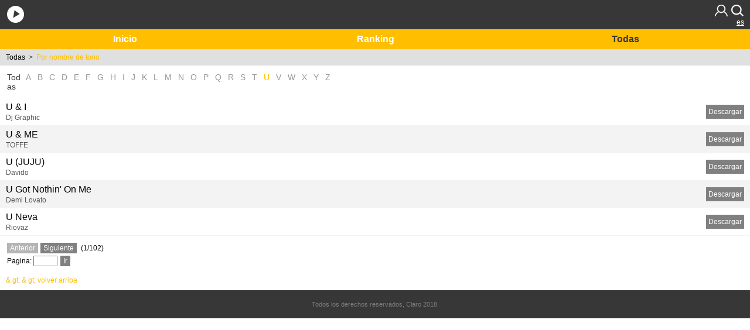

--- FILE ---
content_type: text/html;charset=UTF-8
request_url: http://pontutono.claro.com.do/wap/noauth/alltunezname.ftl?letter=U
body_size: 14009
content:

<?xml version="1.0" encoding="UTF-8"?>
<!DOCTYPE html PUBLIC "-//W3C//DTD XHTML 1.0 Transitional//EN" "http://www.w3.org/TR/xhtml1/DTD/xhtml1-transitional.dtd">
<html xmlns="http://www.w3.org/1999/xhtml" >


    <head>
	    <meta http-equiv="X-UA-Compatible" content="IE=edge">
        <meta http-equiv="pragma" content="no-cache"> 
        <meta http-equiv="cache-control" content="no-cache"> 
        <meta http-equiv="expires" content="0">
        <meta http-equiv="Content-Type" content="text/html; charset=utf-8" />
        <meta name="viewport" content="width=device-width, initial-scale=1.0, maximum-scale=1.0, user-scalable=0">
        <meta keywords content="Tono de retorno RBT" />
        <meta description content="RBT, es el sonido audible que se escucha en la linea telefonica por la parte que llama despues de marcar y antes de que se responda la llamada. En nuestro Portal, ¡puede obtener lo que quiere!" />
        <link rel="shortcut icon" href="../resource/css/images/favIcon.png" />
        <link href="../resource/css/structure.css" rel="stylesheet">
        <title>RBT: su mejor eleccion</title>
        <script type="text/javascript">
        (function(i,s,o,g,r,a,m){i['GoogleAnalyticsObject']=r;i[r]=i[r]||function(){
        (i[r].q=i[r].q||[]).push(arguments)},i[r].l=1*new Date();a=s.createElement(o),
        m=s.getElementsByTagName(o)[0];a.async=1;a.src=g;m.parentNode.insertBefore(a,m)
        })(window,document,'script','//www.google-analytics.com/analytics.js','ga');
        </script>
        <script type="text/javascript">
        
        
        //GA配置项
        var gaSetting = {

            pageviewSwitch : true ,  //最基本的pageview
            searchSwitch : true,     //搜索功能
            auditionSwitch : true, //试听 功能
            buySwitch: true,         //购买 
            presentSwitch : true,    //赠送
            shareSwitch : true,      //分享
            registerSwitch:true,     //注册 
            detailSwitch:true,        //查看
            
			//web-init
			audition:'wap Audition',
			searchType:'wap SearchType:',
			//register
			register:'wap Register',
			DCcodeFail:'wap GetDynamicCode Fail',
			regSuc:'wap Register Suc',
			regFail:'wap Register Fail',
			//buytone
			detailBtn:'wap ToneDetailBtn',
			detailtoneName:'wap ToneDetail',
			buytoneBtn:'wap BuyToneBtn',
			buytoneSuc:'wap BuyTone Suc',
			buytoneFail:'wap BuyTone Fail',
			presentToneBtn:'wap PresentToneBtn',
			presentToneSuc:'wap PresentTone Suc',
			presentToneFail:'wap PresentTone Fail',
			smsShareToneBtn:'wap SMSShareToneBtn',
			smsShareSuc:'wap SMSShareTone Suc',
			smsShareFail:'wap SMSShareTone Fail',
			//buymusicbox
			detailBoxBtn:'wap ToneBoxDetailBtn',
			detailtoneBoxName:'wap ToneBoxDetail',
			buytoneBoxBtn:'wap BuyToneBoxBtn',
			buytoneBoxSuc:'wap BuyToneBox Suc',
			buytoneBoxFail:'wap BuyToneBox Fail',
			presentToneBoxBtn:'wap PresentToneBoxBtn',
			presentToneBoxSuc:'wap PresentToneBox Suc',
			presentToneBoxFail:'wap PresentToneBox Fail',
			smsShareToneBoxBtn:'wap SMSShareToneBoxBtn',
			smsShareBoxSuc:'wap SMSShareToneBox Suc',
			smsShareBoxFail:'wap SMSShareToneBox Fail',		
        };
        
        //GA 中文名转换
        var gaNamesMap = [
            ['/wap/noauth/home.ftl','wap:Home'],
            ['/wap/noauth/search.ftl','wap:Search'],
            ['/wap/auth/myaccount.ftl','wap:MyAccount'],
            ['/wap/alltunes/toneinfodetail-','wap:ToneDetail'],
			['/wap/alltunes/toneboxdetail-','wap:ToneBoxDetail'],
            ['/wap/alltunes/singerdetail.ftl?singerName=','wap:SingerDetail'],
            ['/noauth/ranks','wap:Ranks'],
            ['noauth/all','all wap'],
            ['/auth','wap:auth'],
            ['/error.ftl','wap:error'],
            ['','wap:No Record'],

        ];
        
        /**功能:为GA服务  提供当前封装的位置* * */
        function getGApos(){
            var len = gaNamesMap.length;
            var myloc = window.location.href;
            for(var i=0;i < len;i++){
                if(myloc.indexOf(gaNamesMap[i][0])!=-1){
                    return gaNamesMap[i][1];
                }
            }
        };
          
        ga('create', gaSetting.gaAccount, 'auto');
        ga('require','ec');
        </script>
    </head>
<body>
    <div class="header" id="header">
        <table border="0" class="title">
            <tbody>
                <tr>
                        <td><a id="a_homepath" href="/wap/noauth/home.ftl" class="home-logo">&nbsp;</a><span id="logo"></span></td>   
                     <td class="btn">
                            <div class="icon-box">
                                <a id="a_directloginpath" class="account-box" href="/wap/noauth/directlogin.ftl">
                                    <img width="22px" height="20px" src="../resource/css/images/user.jpg" alt="User">&nbsp;
                                </a>
                            <a id="a_search" class="search-icon" href="/wap/noauth/search.ftl">&nbsp;</a>
                            </div>
                            <a id="a_language" href="/wap/noauth/language.ftl" class="account-txt loag ellipsis">es</a>
                        </td>
                </tr>
            </tbody>
        </table>
    </div>
    <div class="navbox">
        <table class="nav" border="0" cellpadding="0" cellspacing="0">
            <tbody>
                <tr>
                    <td><div ><a id="a_httphomepath" href="/wap/noauth/home.ftl">Inicio</a></div></td>
                    <td><div ><a id="a_httprankspath" href="/wap/noauth/ranks.ftl">Ranking</a></div></td>
                    <td><div class="nav-on"><a id="a_httpallpath" href="/wap/noauth/all.ftl">Todas</a></div></td>
                    
                </tr>
            </tbody>
        </table>
    </div>
<div class="bread">
  <a href="/wap/noauth/all.ftl">Todas</a>
  <em>&gt;</em>
  <span>Por nombre de tono</span>
</div>
<div class="main clearfix">
  <div class="letter">
    <table border="0" cellpadding="0" width="100%">
      <tbody><tr>
        <td class="hot-td">
            <a href="/wap/noauth/alltunezname.ftl" class="hot">Todas</a>
        </td>
        <td>
                <a href="/wap/noauth/alltunezname.ftl?letter=A">A</a>
                <a href="/wap/noauth/alltunezname.ftl?letter=B">B</a>
                <a href="/wap/noauth/alltunezname.ftl?letter=C">C</a>
                <a href="/wap/noauth/alltunezname.ftl?letter=D">D</a>
                <a href="/wap/noauth/alltunezname.ftl?letter=E">E</a>
                <a href="/wap/noauth/alltunezname.ftl?letter=F">F</a>
                <a href="/wap/noauth/alltunezname.ftl?letter=G">G</a>
                <a href="/wap/noauth/alltunezname.ftl?letter=H">H</a>
                <a href="/wap/noauth/alltunezname.ftl?letter=I">I</a>
                <a href="/wap/noauth/alltunezname.ftl?letter=J">J</a>
                <a href="/wap/noauth/alltunezname.ftl?letter=K">K</a>
                <a href="/wap/noauth/alltunezname.ftl?letter=L">L</a>
                <a href="/wap/noauth/alltunezname.ftl?letter=M">M</a>
                <a href="/wap/noauth/alltunezname.ftl?letter=N">N</a>
                <a href="/wap/noauth/alltunezname.ftl?letter=O">O</a>
                <a href="/wap/noauth/alltunezname.ftl?letter=P">P</a>
                <a href="/wap/noauth/alltunezname.ftl?letter=Q">Q</a>
                <a href="/wap/noauth/alltunezname.ftl?letter=R">R</a>
                <a href="/wap/noauth/alltunezname.ftl?letter=S">S</a>
                <a href="/wap/noauth/alltunezname.ftl?letter=T">T</a>
                <a class="on" href="/wap/noauth/alltunezname.ftl?letter=U">U</a>
                <a href="/wap/noauth/alltunezname.ftl?letter=V">V</a>
                <a href="/wap/noauth/alltunezname.ftl?letter=W">W</a>
                <a href="/wap/noauth/alltunezname.ftl?letter=X">X</a>
                <a href="/wap/noauth/alltunezname.ftl?letter=Y">Y</a>
                <a href="/wap/noauth/alltunezname.ftl?letter=Z">Z</a>
        </td>
      </tr></tbody>
    </table>
  </div>
  <div class="table-box">
  <div class="table-list">
      <table border="0" cellpadding="0" cellspacing="0">
            <tbody>
    <table border="0" cellpadding="0" cellspacing="0">
        <tbody>
                                    <tr>
    <td class="music-td">
            		<p class="music"><a id="a_tonename" class="ellipsis" href="/wap/alltunes/toneinfodetail-622763.ftl">U & I</a></p>
        <p class="singer"><a id="a_singername" class="ellipsis" href="/wap/noauth/search.ftl?searchType=2&searchContent=Dj%20Graphic">Dj Graphic</a></p>
    </td>
    <td class="btn">
            <a id="a_download" href="/wap/alltunes/toneinfodetail-622763.ftl" class="download-icon">Descargar</a>
    </td>
                            </tr>
                                    <tr class="bg1">
    <td class="music-td">
            		<p class="music"><a id="a_tonename" class="ellipsis" href="/wap/alltunes/toneinfodetail-1342111.ftl">U & ME</a></p>
        <p class="singer"><a id="a_singername" class="ellipsis" href="/wap/noauth/search.ftl?searchType=2&searchContent=TOFFE">TOFFE</a></p>
    </td>
    <td class="btn">
            <a id="a_download" href="/wap/alltunes/toneinfodetail-1342111.ftl" class="download-icon">Descargar</a>
    </td>
                            </tr>
                                    <tr>
    <td class="music-td">
            		<p class="music"><a id="a_tonename" class="ellipsis" href="/wap/alltunes/toneinfodetail-1052048.ftl">U (JUJU)</a></p>
        <p class="singer"><a id="a_singername" class="ellipsis" href="/wap/noauth/search.ftl?searchType=2&searchContent=Davido">Davido</a></p>
    </td>
    <td class="btn">
            <a id="a_download" href="/wap/alltunes/toneinfodetail-1052048.ftl" class="download-icon">Descargar</a>
    </td>
                            </tr>
                                    <tr class="bg1">
    <td class="music-td">
            		<p class="music"><a id="a_tonename" class="ellipsis" href="/wap/alltunes/toneinfodetail-672414.ftl">U Got Nothin' On Me</a></p>
        <p class="singer"><a id="a_singername" class="ellipsis" href="/wap/noauth/search.ftl?searchType=2&searchContent=Demi%20Lovato">Demi Lovato</a></p>
    </td>
    <td class="btn">
            <a id="a_download" href="/wap/alltunes/toneinfodetail-672414.ftl" class="download-icon">Descargar</a>
    </td>
                            </tr>
                                    <tr>
    <td class="music-td">
            		<p class="music"><a id="a_tonename" class="ellipsis" href="/wap/alltunes/toneinfodetail-1012063.ftl">U Neva</a></p>
        <p class="singer"><a id="a_singername" class="ellipsis" href="/wap/noauth/search.ftl?searchType=2&searchContent=Riovaz">Riovaz</a></p>
    </td>
    <td class="btn">
            <a id="a_download" href="/wap/alltunes/toneinfodetail-1012063.ftl" class="download-icon">Descargar</a>
    </td>
                            </tr>
        </tbody>
    </table>
            </tbody>
        </table>
    </div>
  </div>
        <div class="page-box">
            <table border="0" cellpadding="2" cellspacing="0">
                <tbody>
                    <tr>
                        <td>
                                <em class="page-btn grey-btn">Anterior</em><a id="a_pagebtn" class="page-btn" href="?currentPage=2&letter=U">Siguiente</a>
                            <span>(1/102)</span>
                        </td>
                    </tr>    
                    <tr>
                        <td>
                            <form onsubmit="return false;" method="post" name="gotoPage" action="?letter=U">
                                <div class="count-txt">
                                    <span>Pagina:</span>
                                    <input type="text" id="pageNum" name="currentPage" value="" autocomplete="off">
                                    <a id="a_gotopage" class="page-btn page-go" href="javascript:gotoPageFn()">Ir</a>
                                </div>
                                <script type="text/javascript">
                                    function gotoPageFn(){
                                        var value = parseInt(document.getElementById('pageNum').value);
                                        if(value && value <= 102){
                                            document.getElementById('pageNum').value = value;
                                            document.gotoPage.submit();
                                        }
                                    }
                                </script>
                            </form>
                        </td>
                    </tr>
                 </tbody>
             </table>
        </div>
</div>  

        <script type="text/javascript">
            var as=document.getElementsByTagName("a");
            for(var i=0,n=as.length; i<n; ++i){
                if(as[i].href.indexOf('javascript')<0 && as[i].href.indexOf('rnd=')<0){
                    if(as[i].href.indexOf('?')>0){
                        as[i].href+="&rnd="+Math.random();
                    }else{
                        as[i].href+="?rnd="+Math.random();
                    }
                }
            }
        </script>
        <div class="top"><a id="a_header" href="#header">& gt; & gt; volver arriba</a></div>
    <div class="footer">
        <p>Todos los derechos reservados, Claro 2018.</p>
    </div>
    <script type="text/javascript">
        if(gaSetting.pageviewSwitch){
            ga('send','pageview',getGApos());
        }

    </script>
</body>
</html>

--- FILE ---
content_type: text/css;charset=UTF-8
request_url: http://pontutono.claro.com.do/wap/resource/css/structure.css
body_size: 18647
content:
@import url(other.css);
@charset "utf-8";
/** Mobile version **/
html, body, body div, span, object, iframe, h1, h2, h3, h4, h5, h6, p, blockquote, pre, abbr, address, cite, code, del, dfn, em, img, ins, kbd, q, samp, small, strong, sub, sup, var, b, i, dl, dt, dd, ol, ul, li, fieldset, form, label, legend, caption,  article, aside, figure, footer, header, hgroup, menu, nav, section, time, mark, audio, video {
	margin: 0;
	padding: 0;
	border: 0;
	outline: 0;
	font-size: 100%;
	vertical-align: baseline;
	background: transparent;
	word-break: break-word;
}
article, aside, figure, footer, header, hgroup, nav, section {display: block;}
img, object, embed {max-width: 100%;}
html {overflow-y: scroll;}
ul {list-style: none;}
blockquote, q {quotes: none;}
blockquote:before,  blockquote:after,  q:before, q:after {content: ''; content: none;}
a {margin: 0; padding: 0; font-size: 100%; /*vertical-align: baseline;*/ background: transparent; text-decoration:none;word-break: break-word;}
del {text-decoration: line-through;}
abbr[title], dfn[title] {border-bottom: 1px dotted #000; cursor: help;}
hr {display: block; height: 1px; border: 0; border-top: 1px solid #ccc; margin: 1em 0; padding: 0;}
input, select {vertical-align: middle;margin:0;}
pre {
	white-space: pre; /* CSS2 */
	white-space: pre-wrap; /* CSS 2.1 */
	white-space: pre-line; /* CSS 3 (and 2.1 as well, actually) */
	word-break: break-word; /* IE */
}
select, input, textarea {font: 99% sans-serif;}
table {font-size: inherit; font: 100%;}
a:hover, a:active {outline: none;}
small {font-size: 85%;}
strong, th {font-weight: bold;}
/** structure **/
html{margin:0;padding:0;}
body{width:100%; min-width:220px;margin:0; -webkit-text-size-adjust:none; font-size: 12px;}
*,input,select,textarea{font-family:Arial, Helvetica, sans-serif;}
input[type="text"] ,input[type="password"] { width:120px;}
input [type="radio"]{ vertical-align:top;} 
a:link, a:visited {
color: #030000;
}
a:hover{ color: #ffbe00; }
em{font-style: normal;}
.vertical-top{vertical-align: top;}
/****bg******/
.home-logo,
.search-icon,
.more-icon,
.suc-icon,
.suc-small-icon,
.pwd-icon,
.banner-img,
.warn-icon,
.error-icon{ background: url(images/bg.png) no-repeat; }
/*header**/
header,.header{ width:100%;min-height:30px;clear:both;background: #373737;}
table.title{width:100%; border-collapse:collapse;margin: 5px 0;display: inline-table;}
table.title td{padding:0 10px 0 8px;}
.home-logo{float: left; background-position:-8px -13px;width: 35px;height: 30px;display: inline-block; }
#logo{font-size: 20px;color: #fff;vertical-align: bottom;line-height: 30px; float: left;padding: 0 0 0 4px;}
table.title .btn{ text-align:right; width: 55%;}
table.title .btn a.account-box{ width: 30px;height: 20px; padding-top: 3px;}
table.title .btn a.account-box img{display: inline-block;}
table.title .btn .icon-box a{display: inline-block; }
.search-icon{ background-position:-120px 0px;margin-top: 3px;width: 22px;height: 22px; vertical-align: top; }
/**nav**/
.navbox{ background: #ffbe00; }
table.nav{width: 100%;}
table.nav td{text-align:center;height: 34px;width: 25%; }
table.nav td a{display: inline-block;overflow: hidden;word-break: break-word;}
table.nav td > div { padding: 7px 0;text-align: center; }
table.nav td > div > a { font-weight: normal; font-size: 16px; color: #fff;font-weight: bold; }
table.nav td > div.nav-on > a { color: #373737; }
/* search pnl */
.pnl-search{padding:10px 0;text-align:center;}
.pnl-search .search{height:18px;background-color: #fff;border: 1px solid #e0e0e0;width: 85%;margin: 0 auto;}
.pnl-search .search input{border:none;}
.pnl-search .search .search-select{width: 95px;}
.pnl-search .search select { background-color: #fff;display:block;color: #3b3b3b;width: 100%; }
.search-input {border-left: 1px solid #ccc;}
.pnl-search .search input.txt{width:92%; line-height:1.5em;}
.pnl-search .search .search-btn{ background-color:#ffbe00;width: 30px; }
.pnl-search .search .search-icon{ background-position:-120px -25px;display:inline-block; height:15px; width:15px; margin-left: 7px;margin-top: 0px;}
.main .search-input{border: none;}
.pnl-search .search td{padding: 2px 0;}
.pnl-search .search-title{width:85%;margin:0 auto;text-align:left}
/*footer*/
.footer{ text-align:center; margin-top: 10px; background-color: #373737;padding: 15px 0; }
.footer a,.footer p{line-height:18px; color: #7d7d7d;font-size: 11px;}
.footer-top{text-align:left;margin-left:10px;}
.footer p span{margin:0 5px;}
.footer a{ text-decoration:none;}
/**top**/
.top{margin-top: 15px;margin-left: 10px;}
.top a{color: #ffbe00;}
/***table**/
table{ table-layout: fixed; width: 100%; }
table td { text-align: left; }
table td.align-r{text-align: right;}
table td.img-detail { vertical-align: middle;width: 55px; }
table td.img-detail span.img{ margin-left: 10px; display: inline-block; }
table tr.bg1  td{background: #f3f3f3;}
.table-list table{ border-collapse: collapse; }
.table-list table td{border-bottom: 1px solid #f3f3f3;text-align: left;padding: 5px 0;line-height: 16px;}
.table-list table td.music-td{ width:67%; }
.table-list table .norecord{margin:5px 0 5px 10px; font-size: 16px; font-weight: normal; color: #666;}
.table-list table p{ margin-left: 10px; vertical-align: top;}
.table-list table p.music{ font-size: 16px;line-height: 20px; }
.table-list table p.music a{max-width: 75%;display: inline-block;vertical-align: middle;}
.table-list table p.singer a{color:#565757;max-width: 75%;}
.table-list table p.singer a:hover{color: #ffbe00;}
.table-list table .btn{min-width: 70px;text-align: right;width: 33%;}
.table-list table .btn a{ letter-spacing: 0px;margin-right: 10px; padding: 4px;background: #808080;text-align: center; color: #fff; display: inline-block;white-space:nowrap;}
.table-list.music-list table td{border-bottom: none;  }
.table-list.musicbox-list table td{padding: 9px 0;}
/*.table-list.musicbox-list table td.btn{padding-right: 10px;}*/
.table-list.history-list table p.music a{max-width: 100%;}
/***table-detail****/
.detail-tb{ background: #f3f3f3; }
.detail-tb td{padding: 10px 0;}
table.detail-tb td.img-detail{ width: 70px; }
.detail-tb td p{margin:0 10px;line-height: 18px;}
.detail-tb td p em{ padding: 0 3px;}
.detail-txt{margin-top: 8px;}
.detail-txt em{margin: 0 3px;}
/***table-notice****/
.notice-tb{ background: #f3f3f3;padding: 10px; }
.notice-tb td.img-detail{width: 40px;vertical-align: top;}
.notice-tb td.img-detail span{display: inline-block;margin-left: 5px;}
.suc-icon{background-position: -180px 0;width: 25px;height: 25px;}
.notice-tb td h1{font-size: 16px;margin-top: 0;padding-top: 0;font-weight: normal;}
.notice-tb td p{line-height: 16px;padding-top: 5px;}
.notice-tb td p a{text-decoration: underline;}
/**main***/
.main{width:100%;clear:both;}
.clearfix{zoom: 1;}
.align-r{text-align: right;}
.color{color: #ffbe00;}
.bold{font-weight: bold;}
.grey-btn{background: #B5B5B5;}
.underline{text-decoration: underline;}
/*****banner*****/
.banner{ background-color: #f5f5f5; padding: 10px 10px 5px; }
.banner-table{ width: 100%; }
.banner-table td{ vertical-align: top; }
table.banner-table td.img-detail{ width: 85px;vertical-align:top; }
.banner-table td p{ margin-left: 0; margin-bottom: 4px; font-style: italic;line-height: 20px; }
.banner-table td p span{ margin-right: 3px; color: #808080; font-weight: bold; font-size: 16px;display: inline-block;vertical-align: bottom; }
.banner-table td p a{ color: #030000; font-size: 14px;display: inline-block;vertical-align: bottom;max-width: 76%; font-weight: bold; }
.banner-table td p a:hover{text-decoration: underline;}
.banner-table td p.first-txt span,.banner-table td p.second-txt span,.banner-table td p.third-txt span{ color:#ffbe00;font-size: 20px;}
.banner-table td p.first-txt .banner-img{display: inline-block;background-position:-180px -80px;width: 21px;height: 12px; vertical-align: middle;}
.banner-table td p span.banner-hot{color: #ff0000;font-size: 12px;font-weight: bold;font-style: normal;line-height: 18px;margin-left: 4px;}
.banner-table td p span.banner-new{color: #00bbf8;font-size: 12px;font-weight: bold;font-style: normal;line-height: 18px;margin-left: 4px;}
/******table-title********/
.table-title{ height: 30px;line-height: 30px;padding: 0 10px;border-bottom: 2px solid #f3f3f3; margin-top: 10px; }
.table-title h2{font-size: 20px;vertical-align: middle;height: 30px; line-height: 30px;color: #ffbe00;/*display: inline-block;*/}
.table-title .more-icon {float: right;margin: 13px 0 0 10px;/*vertical-align: middle;*/background-position: -215px 0;display: inline-block;height: 16px;width: 20px}
/*********category***********/
.category-wrap .table-title{ border-bottom: none; }
.category-box{background:#ffbe00; padding:10px 0px 10px 10px; }
.category-box a{ line-height: 25px;margin-right: 25px;display: inline;min-width: 60px; }
.category-box a{color: #565757;}
.category-box a:hover{text-decoration: underline;}
/***bread***/
.bread{background-color: #e0e0e0;padding: 7px 10px;color: #373737;}
.bread em{padding: 0 3px;font-style:normal;}
.bread span{color:#ffbe00;}
/*********detail*********/
.main .detail-box{padding: 10px;}
.main .login-wrap{padding:10px 10px 0 10px;}
.btn-box{width: 100%;margin:5px 0 10px 0;}
.btn-box td{text-align: center;padding: 0 10px;}
.btn-box td a{background: #808080;}
.btn-box td a,.btn-box td span{width: 100%;color: #fff;display: inline-block;padding: 7px 0;}
.btn-box td a.color-btn{background: #ffbe00;}
.btn-box .grey-btn a{background: #B5B5B5;}
.btn-box ul{margin: 0 10px;padding: 0;}
.btn-box li{display: inline-block;width: 48%;vertical-align: middle;}
.btn-box li a{background: #808080;width: 100%;color: #fff;display: inline-block;padding: 6px 0;text-align: center;}
.btn-box li.float-r{float: right;}
.btn-box li a.color-btn{background: #ffbe00;}
.tool-box{padding: 0 10px;}
.tool-box .tool{margin-top: 5px;}
.tool-box .tool a{color: #808080;text-decoration: underline;}
.tool-box .tool a:hover{color: #ffbe00;}
.detail-box p{line-height: 18px;}
.detail-text{background: #f3f3f3; padding: 10px;}
.detail-text p{ line-height: 18px; }
.detail-text p em{padding: 0 3px;}
.detail-box.notice{padding-bottom: 0;}
/********list********/
.menu-list > ul{padding: 0px;margin: 0px;}
.menu-list li{padding: 10px;}
.bg1{background: #f3f3f3;}
.menu-list li a{table-layout: fixed;font-size: 14px; display: inline-block;vertical-align: bottom;}
/********page*********/
.table-list .page-box table td.align-r{text-align: right;}
.page-box{margin: 10px;}
.page-box .page-btn{background: #808080;color: #fff;display: inline-block;padding: 2px 5px;margin-right: 4px;}
.page-box input {width: 35px;padding: 0 1px;}
.page-btn.page-go{margin-left: 2px;margin-right: 0;}
.count-txt input{vertical-align: top;}
.page-box .page-btn.grey-btn{background: #B5B5B5;}
/***login***/
.login-tab{border-bottom: 1px solid #cccccc;}
.login-tab ul{margin-bottom: -2px;padding: 0;}
.login-tab li{display: inline-block;line-height:18px;margin-right: 10px;padding-bottom: 5px;}
.login-tab li a{color: #676662; }
.login-tab li.on{border-bottom: 3px solid #ffbe00;}
.login-tab li.on a{color: #ffbe00;}
p.login-txt{margin: 10px;color: #666;}
p.login-txt a{color: #666;}
p.login-txt a:hover{color: #ffbe00;}
p.login-txt em{padding: 0 3px;}
.login-tb{margin-top: 10px;table-layout: initial;}
.login-tb .login-input{margin-bottom: 10px;border: 1px solid #d0d0d0;/*line-height: 27px;*/height: 27px;padding:0 5px;}
.login-tb .login-input span{display: inline-block;vertical-align: middle;color: #ccc;line-height: 16px;margin-top: 6px;}
.login-tb .login-input span.input-txt{border-right: 1px solid #d0d0d0;}
.login-tb .login-input span.pwd-icon{border-right: 1px solid #d0d0d0;background-position: -150px -10px;width: 15px;height: 15px;margin:5px 0px 6px 10px;padding-left: 0px;padding-right: 10px;}
.login-tb .login-input >span.input-box{width: 98%;line-height: 16px;white-space: nowrap; overflow: hidden;}
.login-tb .login-input >span > input{vertical-align: middle;width: 100%;border: transparent; white-space: nowrap; overflow: hidden;}
.input-box.input-code{margin-top: 5px;}
.login-tb td.img-detail{width: 75px;}
.login-tb td.btn.get-code{width: 78px;}
.login-tb td.img-detail .img,.login-tb td.btn a,.login-tb td.btn span,.login-tb .phone-input{margin-bottom: 10px;}
.login-tb td.btn a{background: #808080;}
.login-tb td.btn a,.login-tb td.btn span{height: 28px;min-width:54px;display: inline-block;line-height: 26px;color: #fff;margin-left:10px;padding: 0 7px;vertical-align: middle;text-align: center;}
.reg-txt{color: #666;}
.grey-text{color: #373737;}
/****letter*****/
.letter{padding: 10px;background: #fff;}
.letter a{padding: 0 4px;color: #979797;font-size: 14px;}
.letter a.hot{color: #373737;padding-left: 0;}
.letter a:hover,.letter a.on{color: #ffbe00;}
.letter table td{vertical-align: top;}
.letter table .hot-td{ width: 26px; }
/*****singer****/
.singer-box{padding: 10px;background: #f3f3f3;margin-bottom: 10px;}
.singer-box a{width: 49%;display: inline-block;line-height: 20px;color: #565757;vertical-align: top;}
.singer-box a:hover{color: #ffbe00;}
.singer-box.categories a{width: 32%;}
.singer-box.categories h3{padding-bottom: 4px;}
/****singer-detail,tunz-copy-detail****/
.cur-singer,.friend-tunez{padding: 10px;}
.cur-singer span,.friend-tunez span{font-size: 14px;}
.cur-singer em{padding: 0 3px;}
.cur-singer .singer-name{color: #ffbe00;}
.cur-singer .tp-text {font-size: 12px;}
.friend-tunez .tunez-number{float: right;}
.friend-tunez .tunez-number span{color: #ffbe00;margin-right: 2px;}
.table-box .cur-singer{margin-top: 5px;}
/********advance setting*******/
.tunez-setting{
	padding:0 10px 10px 10px;
	background: #f3f3f3;
}
.tunez-setting .setting-txt{
	font-size: 14px;
	margin-left: 0;
}
.switch-icon{
	display: inline-block;
}
.switch-icon .switch-btn,
.self-renew{
	width: 100%;
	height: 100%;
	display: inline-block;
}
.switch-icon .on-icon,
.switch-icon .off-icon,
.switch-icon .self-renew{
	display: inline-block;
	padding: 8px 0px;
	margin: 0;
	color: #fff;
	/*margin-left: -3px;*/
	text-align: center;
}
.switch-icon .on-icon,
.switch-icon .off-icon{
	width: 42px;
}
.switch-icon .off-icon{
	background: #ffbe00;
	margin-left: -3px;
}
.switch-icon .on-icon,
.switch-icon .self-renew{
	background: #B5B5B5;
}
.switch-icon.on .on-icon,
.switch-icon.on .self-renew{
	background: #ffbe00;
}
.switch-icon.on .off-icon{
	background: #B5B5B5;
}
.sub_count .switch-icon{
	margin-right: 10px;
}
.self-renew{
	width: 84px;
}
/*******ordinary-setting******/
.ordinary-setting .table-list table .btn{
	width: 36%;
}
.ordinary-setting .table-list table .btn a{
	min-width: 75px;
}
.ordinary-setting .table-list table td.music-td{
	width: 51%;
}
/*********renew-wrap********/
.renew-wrap .table-list table .btn{
	width: 40%;
}
.renew-wrap .table-list table td.music-td{
	width: 55%;
}
/*********vip*********/
.vip-icon,.hot-icon,.new-icon{
	margin-left: 4px;
	padding: 0 2px;
	color: #fff;
	font-size: 12px;
	vertical-align: middle;
	line-height: 14px;
	display: inline-block;
}
.vip-icon{
	background: #0db42c;
}
.hot-icon{
	background: #ff0000;
}
.new-icon{
	background: #00bbf8;
	letter-spacing:-1px;
}
/*******/
.msg{margin-bottom: 10px;}
.service-btn{ min-width: 71px; }
.service-tb td{padding: 10px 0;}
table.info-tb td.img-detail{vertical-align: top;width: 35px;}
.basic_info .name{font-size: 14px;line-height: 20px;margin-bottom: 5px;}
.renew-wrap .sub_count table td.left-title{width: 88px;}
.renew-wrap .renew-txt{ text-align: center; }
.renew-wrap .sub_count{padding: 0 10px 10px 10px;}
.mp0,.main .mp0{margin: 0;padding: 0;}
.mt0{margin-top: 0px;}
.mb10,.main .mb10{margin-bottom: 10px;}
.pt10,.main .pt10{padding-top: 10px;}
.pb10,.main .pb10{padding-bottom: 10px;}
.pt0,.main .pt0{padding-top: 0px;}
.pb0,.main .pb0{padding-bottom: 0px;}
.pl0,.main .pl0{padding-left: 0;}
.pr0,.main .pr0{padding-right: 0;}
.pb2{padding-bottom: 2px;}
.pb5{padding-bottom: 5px;}
.checkbox-txt{margin-left: 4px;}
.present-txt{margin-bottom: 5px;}
/*******ellipsis*******/
.ellipsis {
display: block;
overflow: hidden;
white-space: nowrap;
text-overflow: ellipsis;
}
/*********warn-icon**********/
.warn-icon{
	background-position: -94px -55px;
	width: 24px;
	height: 24px;
}
.notice-tb.error-tb{
	background: none;
	padding: 10px 0 0 0;
}
.error-icon{
	background-position: -123px -88px;
	width: 18px;
	height: 18px;
}
.suc-small-icon{
	background-position:-150px -88px;
	width:18px;
	height:18px;
}

.error-txt{
	color: #ff0000;
}
.notice-tb.error-tb td.img-detail span{
	margin-left: 0;
}
.notice-tb.error-tb td.img-detail{
	width: 23px;
}
.notice-tb.error-tb.error-tb2{
	padding:6px 0 10px 0;
}
/**********service_presenting************/
.mouth-box span,.mouth-box em{
	vertical-align: bottom;
}
.mouth-box .phone-input{
	display: inline-block;
	width: 28px;
	padding: 0px 2px;
	margin-right: 2px;
	text-align: center;
}
.mouth-box .phone-input input{
	text-align: center;
	width: 20px;
	border: none;
}
/**/
.table-list table .btn a.renew-icon{margin-right: 2px;}
table.title .btn .icon-box a.account-txt{color: #fff;vertical-align: bottom;width: 75px;text-align: right;margin-right: 4px;}
.account-txt:hover{color: #fff;}

.tipstd{width: 50px;}
a.loag{color: #fff; text-decoration: underline;}
.loag:hover{color: #fb0; }
p.tips_txt{font-size: 14px;color: #777;}
.table_tips{
	width: 200px;
}

.basic_info .log-out{
	background: #808080;
	color: #fff;
	text-decoration: none;
	padding: 2px 8px;
}
.table-list table td.terms-en{padding: 10px;}
td.terms-en h2{
	color: #000;
	font-size: 18px;
	font-weight: bold;
	margin: 15px 0;
}
.table-list table td.terms-en p{
	color: #ADADAD;
	margin-left: 0;
}
.table-list table td.terms-en b{color: #A3A3A3;	}
/**DIY 15.11.30**/
.diy-icon{
	margin-left: 4px;
	padding: 0 2px;
	color: #fff;
	font-size: 12px;
	vertical-align: middle;
	line-height: 14px;
	display: inline-block;
	background: #ffbe00;
}

.disc-li{
	list-style-type: disc;
    margin-left: 16px;
}
.circle-li{
	list-style-type: circle;
    margin-left: 31px;
}
.square-li{
	list-style-type: square;
    margin-left: 47px;
}
.CRBTPrivacyPolicy-a:link{
	text-decoration: underline;
}
.wap-privacypolicy{
	margin-left:4%;
	margin-right:4%;
}



--- FILE ---
content_type: text/css;charset=UTF-8
request_url: http://pontutono.claro.com.do/wap/resource/css/other.css
body_size: 5288
content:
/*----------------detail_present.html-----------------*/
.phone-input {
    padding: 5px;
    padding-left: 5px;
    border: 1px #ccc solid;
}
.phone-input>input[type="text"],.phone-input>input[type="password"]{
    border: 0;
    width: 98%;
}
.set-title{color: #ffbe00;}
.cross-bg{background:#f3f3f3;}
/*--------------detail_present.html-------end---------*/
/*-----------------ordinary setting.html--------------*/
.fail,
.yel-big,
.grey,
.warn,
.white,
.tips-icon,
.careful-icon,
.set.grey-ic,
.set.yel{background: url(images/bg.png) no-repeat 0 0;}
.setting-title ul{border-bottom: 2px #ffbe00 solid;margin: 0;padding: 0;}
.setting-title ul > li{
    font-size: 14px;
    line-height: 25px;
    margin-bottom: -2px;
    text-align: center;
    padding: 5px 4px 0px;
    display: inline-block;
}
.setting-title ul > li.on{
    background: #ffbe00;
}
.setting-title ul > li.on >a{color: #fff;}
.setting-title table tr td{padding: 0 10px;}
.setting-count .left-txt{
    width: 27px;
    min-width: 60px;
    text-align: center;
}
.count-head{border-bottom: 1px #ccc solid;}
.count-head span{display: inline-block;}
.set.yel{background-position:-177px -25px;}
.set.grey-ic{background-position:-202px -26px;}
.yel-big{width: 25px;height: 21px;background-position:-179px -48px;}
.grey{width: 25px;height: 21px;background-position:-241px -48px;}
.white{width: 25px;height: 21px;background-position:-218px -53px;}
.set{
    height: 24px;
    display: block;
    line-height: 25px;
    padding-left: 25px;
}
.set-tunez{display: block;height: 25px; width: 25px;}
.setting-count > table{width: 100%}
.setting-count > table tr td{padding: 5px 0;}
.setting-count .right-txt{
    text-align: right;
    padding-right: 10px;
}
.mark-dig{
    color: #ffbe00;
    font-size: 14px;
}
.td-icon{padding-left: 5px;}
.song-name{font-size: 14px;}
.singer-txt{color: #898a8a;}
.count-body tr.bg td{background: #fbfbfb;}
.count-body tr td.td-icon{
    width: 30px; 
    padding-left: 5px;
}
/*--------------ordinary setting.html------end-----------*/
/*--------------------my_favorite.html----------------*/
.fav-list li{
    background: #fff;
    border-bottom: 1px #ECECEC solid;
}
/*--------------------my_favorite.html---end-------------*/
/*-------------my_account.html--------------------*/
.left-title > span.bg{color: #ffbe00;}
.sub_count{padding: 10px 10px 0px 10px;}
.sub_count table td{text-align: center;}
.sub_count table{
    width: 100%;
    margin-bottom: 2px;
    background: #e7e7e7; 
}
.sub_count table td.left-title{
    width: 105px;
    padding: 15px 4px;
    text-align: left;
    background: #b5b4b4;
}
.left-title p{
    color: #fff;
    font-size: 14px;
    padding-bottom: 5px;
}
.sub_count table td.right-cont{padding: 14px 0px;}
.sub_count table td.right-cont a{
    color: #fff;
    margin: 5px;
    padding: 6px;
    background: #808080;
    display: inline-block;
    white-space:nowrap;
}
.sub_count table td.switch-td a{margin: -2px;}
.sub_count table td.right-cont a.on,
.sub_count table td.right-cont a:hover{background: #ffbe00;}
/*-------------my_account.html---------end-----------*/
/*---------------------notice.html------------------*/
.pop-btn{margin-top: 20px;}
.pop-btn > ul > li > a.bg{background: #ffbe00;}
.careful-icon{width:25px;height:25px;background-position:-123px -54px;}
/*---------------------notice.html---------end---------*/
.tips > a{color: #ffbe00;}
.tips{
    color: #ffbe00;
    margin-top: 10px;
    font-weight: bold;
}
/*-----------------All Categories-----------------------*/
/*.reg-width{width:  79%;}*/
.tips-title{color: #f00;}
.tips-text{color: #9B9B9B;}
.btn-box{margin-top: 20px;}
.cate-box{margin-top: 15px;}
.extrude-txt{color: #ffbe00;}
.time-box select{height: 25px;}
.btn-box ul li a.bg{background: #ffbe00;}
.detail-text > h5{font-weight: normal; color: #f00;}
.detail-text > p > a.bg{
    color: #ffbe00;
    text-decoration: underline;
}
.sub_count table td.switch-td{
    text-align: right;
    padding-right: 20px;
}
.sub_count table td.switch-td > a{
    text-align: center;
    background: #B5B5B5;
}
.in-txt{
    color: #6A6A6A;
    font-weight: bold;
    margin-bottom: 10px;
}
a.color{color: #ffbe00;text-decoration: underline;}
/*------------------my account basic info------------------*/
.user{width:45px;height:45px;background-position:0 -53px;}
.basic_info a,
.tp-txt a{text-decoration: underline;}
.tp-txt{margin-top: 5px;}
.ptb5 {padding: 5px 0;}
.ml10{margin-top: 10px;}
.nicht{margin-top: 10px;}
.warn-box{margin-top: 10px;}
.prom{width: 16px;height: 16px;}
.presented-text p{margin-bottom: 10px;}
.tp-box span{width: auto; height: 16px;}
.tips.bg{border-bottom: 1px #CCC solid;padding: 10px;}
span.tp-text{font-size: 10px; color: #ccc; padding-left: 5px;}
.fail{width:25px;height:25px;display:inline-block;background-position:-93px -88px;}
.tips-icon{width:16px;height:16px;background-position:-155px -31px;}
span.warn{
    width:18px;
    height:17px;
    margin-right: 5px;
    line-height: 25px; 
    display:inline-block;
    vertical-align: middle;
    background-position:-154px -30px;
}
.btn-forget.btn-box{margin: 0px 0;}
